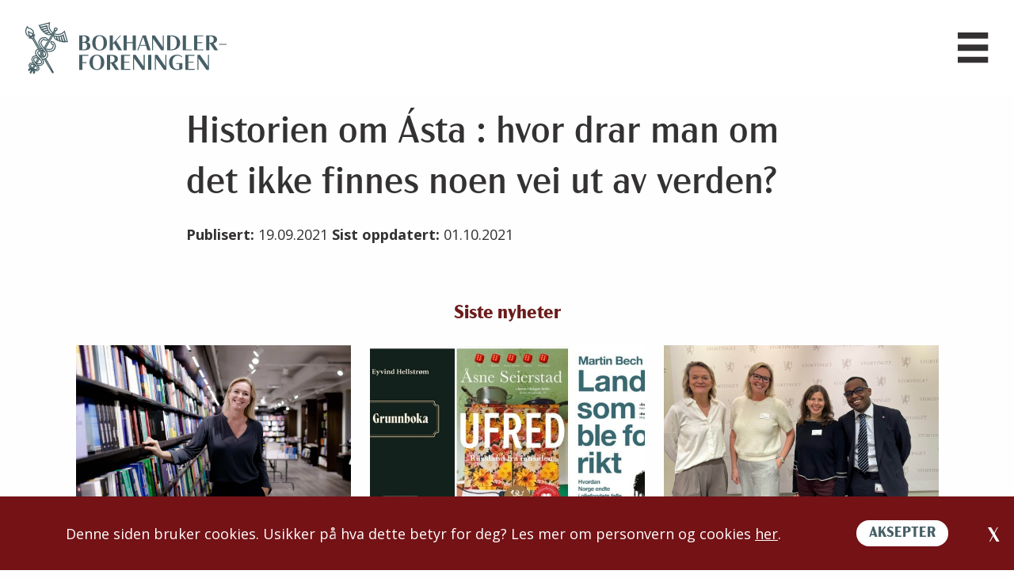

--- FILE ---
content_type: image/svg+xml
request_url: https://bokhandlerforeningen.no/wp-content/uploads/images/phone.svg
body_size: 306
content:
<svg xmlns="http://www.w3.org/2000/svg" width="15.592" height="20" viewBox="0 0 15.592 20">
  <path id="Path_456" data-name="Path 456" d="M397.6,379.316a8.174,8.174,0,0,0-1.189-2.5,1.534,1.534,0,0,0-2.053-.439c-1.191.714-2.385,2.149-2.4,5.206-.027,4.2,3.985,11.509,8.984,13.864,2.209,1.064,4.343.992,6.128-.629a1.53,1.53,0,0,0,0-2.228,13.989,13.989,0,0,0-2.154-1.715,2.071,2.071,0,0,0-2.3.045,6.58,6.58,0,0,0-.523.411,2.261,2.261,0,0,1-2.546.3,13.113,13.113,0,0,1-5.373-5.158c-1.782-3.336-.9-3.615-.471-3.952a11.747,11.747,0,0,1,2.445-.711A2.072,2.072,0,0,0,397.6,379.316Z" transform="translate(-391.959 -376.16)" fill="#fff"/>
</svg>
